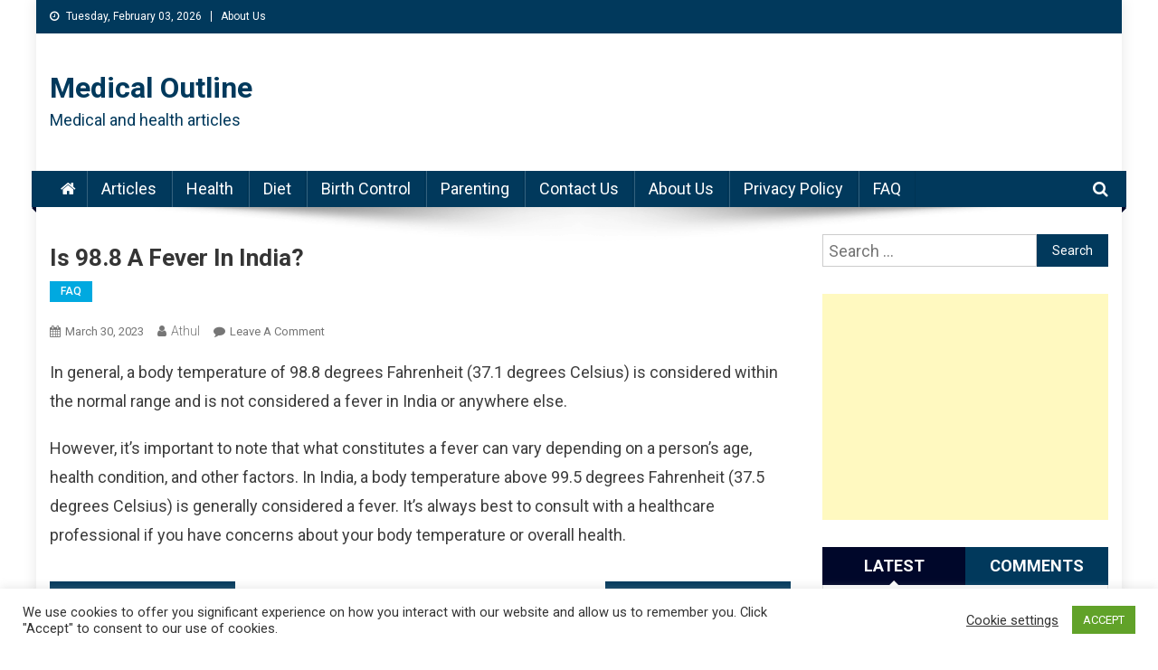

--- FILE ---
content_type: text/html; charset=utf-8
request_url: https://www.google.com/recaptcha/api2/aframe
body_size: 268
content:
<!DOCTYPE HTML><html><head><meta http-equiv="content-type" content="text/html; charset=UTF-8"></head><body><script nonce="RwyjQWY7eguRt0XYJ5mqwA">/** Anti-fraud and anti-abuse applications only. See google.com/recaptcha */ try{var clients={'sodar':'https://pagead2.googlesyndication.com/pagead/sodar?'};window.addEventListener("message",function(a){try{if(a.source===window.parent){var b=JSON.parse(a.data);var c=clients[b['id']];if(c){var d=document.createElement('img');d.src=c+b['params']+'&rc='+(localStorage.getItem("rc::a")?sessionStorage.getItem("rc::b"):"");window.document.body.appendChild(d);sessionStorage.setItem("rc::e",parseInt(sessionStorage.getItem("rc::e")||0)+1);localStorage.setItem("rc::h",'1770147952073');}}}catch(b){}});window.parent.postMessage("_grecaptcha_ready", "*");}catch(b){}</script></body></html>